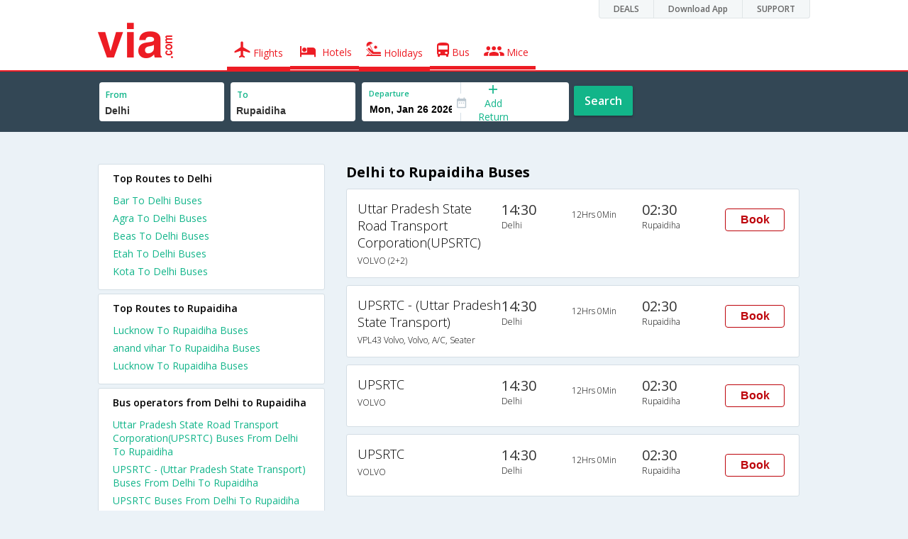

--- FILE ---
content_type: text/html
request_url: https://in.via.com/bus-tickets/from-delhi-to-rupaidiha
body_size: 5856
content:
<!doctype html><!--Set search box parameters--><html><head><meta http-equiv=Content-Type content="text/html; charset=utf-8"><meta charset=utf-8><meta name=format-detection content="telephone=no"><meta name=viewport content="width=device-width,initial-scale=1"><meta name=date content="Fri Dec 15 2017 01:05:59 GMT+0530 (IST)"><link href="//fonts.googleapis.com/css?family=Open+Sans:400,600,700,300,100" rel=stylesheet type=text/css><link rel=icon type=image/x-icon href=//images.via.com/static/img/general/favicon.ico><link rel=stylesheet href=//images.via.com/static/seo/static/stylesheets/via-seo.min.css><meta name=description content="Delhi to Rupaidiha Online Bus Booking . Delhi to Rupaidiha Volvo, AC & NON-AC Bus Ticket Booking Services. Lowest Fares on Delhi to Rupaidiha Bus Reservation| Via.com"><meta name=keywords content="Delhi to Rupaidiha bus ticket booking,Delhi to Rupaidiha buses,Delhi to Rupaidiha bus timing,Delhi to Rupaidiha bus tickets,Delhi to Rupaidiha bus,Delhi to Rupaidiha schedule, Delhi to Rupaidiha volvo,buses from Delhi to Rupaidiha"><title>Delhi to Rupaidiha Bus Tickets | Via.com</title><!-- Google Tag Manager --><script>_vaGTM = [];</script><script>(function(w,d,s,l,i){w[l]=w[l]||[];w[l].push({'gtm.start':
    new Date().getTime(),event:'gtm.js'});var f=d.getElementsByTagName(s)[0],
    j=d.createElement(s),dl=l!='dataLayer'?'&l='+l:'';j.async=true;j.src=
    'https://www.googletagmanager.com/gtm.js?id='+i+dl;f.parentNode.insertBefore(j,f);
})(window,document,'script','_vaGTM','GTM-TL9VJSJ');</script><!-- End Google Tag Manager --><script>var pageOpts = pageOpts || {};
    pageOpts.env = "in";
    pageOpts.viewType = 'DESKTOP';
    pageOpts.currency = 'INR';
    pageOpts.currentEnv = "in";
    pageOpts.sysDate = '';
    pageOpts.isB2CEnv = true;
    pageOpts.pageId = "BUS_TEMPLATE_FROM_A_TO_B";
    pageOpts.productType = "Bus";
    pageOpts.pageType = "seo";
    pageOpts.accessToken = "553f5767-373f-4d98-9e6d-08fa87400a42";
    if (_vaGTM) {
        _vaGTM.push({pageOpts: pageOpts});
    }</script></head><body class=bus-seo-body style="background-color: #ebf2f7"><header class="header u_white productsNav u_borderBottom u_gen-border-Btm-Red flt-wth m-hde"><div class=container><div class="row u_inlineblk u_width100 u_floatL"><div class="col-m-12 u_padL0 u_padR0"><div class="u_textR u_posR col-m-12 u_padL0 u_padR0"><div class="u_dispTable u_floatR hdr-curve-stick-border"><div class=customerNav><div><div class="element jsCustomerNavEl hideFromCustomer" id=DEALS><i class=secNavIcon></i> <a class=elementPad target=_blank href=/offers>DEALS</a></div><div class="element jsCustomerNavEl hideFromCustomer" id=DownloadApp><i class=secNavIcon></i> <a class=elementPad target=_blank href="http://play.google.com/store/apps/details?id=app.via&referrer=utm-country%3Did%26utm_source%3dHeader">Download App</a></div><div class="element jsCustomerNavEl hideFromCustomer" id=SUPPORT><i class=secNavIcon></i> <a class=elementPad target=_blank href=/contact-us>SUPPORT</a></div></div></div></div></div></div></div><div class="col-m-12 u_padL0 u_padR0"><div class="u_inlineblk col-m-2 u_padL0"><span class="icon-ViaLogo u_font50 u_clViaRed"></span></div><div class="u_inlineblk u_font14 col-m-10"><div class="u_padT16 u_clBlacklightbase hover-red u_font14 u_cursPoint u_floatL"><a class="u_txtDecoNone u_floatL product active" href=/flight-tickets><span class="u_pad10 u_floatL"><span class="icon nav-weight icon-flightProductNav"></span> Flights</span></a></div><div class="u_padT16 u_clBlacklightbase hover-red u_font14 u_cursPoint u_floatL"><a class="u_txtDecoNone u_floatL product active" href=/hotels><span class="u_pad10 u_floatL"><span class="icon nav-weight icon-hotelProductNav"></span> Hotels</span></a></div><div class="u_padT16 u_clBlacklightbase hover-red u_font14 u_cursPoint u_floatL"><a class="u_txtDecoNone u_floatL product active" href=/holidays><span class="u_pad10 u_floatL"><span class="icon nav-weight icon-holidayProductNav"></span> Holidays</span></a></div><div class="u_padT16 u_clBlacklightbase hover-red u_font14 u_cursPoint u_floatL"><a class="u_txtDecoNone u_floatL product active" href=/bus-tickets><span class="u_pad10 u_floatL"><span class="icon nav-weight icon-busProductNav"></span> Bus</span></a></div><div class="u_padT16 u_clBlacklightbase hover-red u_font14 u_cursPoint u_floatL"><a class="u_txtDecoNone u_floatL product active" href=/mice><span class="u_pad10 u_floatL"><span class="icon nav-weight icon-miceProductNav"></span> Mice</span></a></div></div></div></div></header><div class=d-hde><div class=via-m-header role=banner><a href=/bus-tickets class="via-header-cell via-logo-cell" data-ajax=false data-role=none target=_blank><span class=icon-ViaLogo></span> </a><span class="via-header-cell via-header-cell-text">Bus </span><a href=/bus-tickets class="via-header-cell via-logo-cell" data-ajax=false data-role=none style=float:right target=_blank><span class=icon-Search></span></a></div></div><div style=display:none class=isHomePageAv>{"isHomePage":true}</div><div style=display:none class=js-searchBoxOpts id=js-searchBoxOpts>{}</div><div style=display:none id=environmentVars>{}</div><div class="package-part v-bgbody flt-wth resBody" style="margin-bottom: 50px"><!--Set search box parameters--><div class="search-part flt-wth m-hde" id=busSearchBox><div class=container><div class=row id=journey><div class=main-destntion-details><span class=input-detail-box><label>From</label><input id=src type=text name=src placeholder="Type atleast 3 letters" data-isdomestic=true data-country="" class=seo-input value=Delhi tabindex=1 class=ui-autocomplete-input autocomplete=off> <input type=hidden class=placeCode id=srcId name=srcId value=2624></span></div><div class=main-destntion-details><span class=input-detail-box><label>To</label><input id=dest type=text name=dest placeholder="Type atleast 3 letters" data-country="" value=Rupaidiha class=seo-input tabindex=2 class=ui-autocomplete-input> <input type=hidden class=placeCode id=destId name=destId value=1112208></span></div><div class=pngr-dep-dest-part><div class="SLElement flex"><div class="u_inlineBlk flex justify-center direction-column border-right dateCont cInDateCont u_width50per"><label class="u_clViaGreen u_font11 u_padL10 u_fontW600">Departure</label><input type=text class="u_padL10 u_padB0 onward" placeholder="" name="" tabindex=2 data-date="" value="" id=departure></div><div class="u_inlineBlk calIconHolder" style=width:13px><span class=icon-Calendar></span></div><div class="u_inlineBlk u_posR u_width50per" id=""><div class="u_posR u_inlineBlk flex justify-center direction-column border-right u_width100 dateCont cInDateCont" style="display: none; height: 100%" id=returnEle><label class="u_clViaGreen u_font11 u_padL10 u_fontW600">Return</label><input type=text class="u_padL10 u_padB0 onward" placeholder="" name="" tabindex=2 data-date="" value="" id=return> <span class="u_posA icon-Close" style="right: 10px; color: #ED1C24"></span></div><div class="u_inlineBlk flex justify-center u_width47 direction-column dateCont cOutDateCont u_posA u_width100" style="height: 100%" id=addReturn><span class=u_textC><i class="icon-Plus u_font12 u_clViaGreen"></i> <span class="u_clViaGreen u_font14 u_dispBlock">Add Return</span></span></div></div></div></div><div class="search-btn search-journey u_cursPoint search-btn-part grn-btn u_fontW600 u_clWhite u_floatL u_marT10">Search</div></div></div></div><div class=flt-wth style=background:#EBF2F7><div class="container u_lnht1_5"><div class=row><!-- Operators and Results Data --><div class="col-x-12 col-m-8 col-m-push-4 u_marTB30	m-marTB0 m-pad0 m-mar0"><h1 class="u_font20 u_marB0 m-pad15Imp">Delhi to Rupaidiha Buses</h1><!--Bus Results --><div class="u_floatL u_padB25"><!--Result Strips --><div class="box u_padL15 u_pad5 flt-wth u_marT10 u_padT15 u_padB15 m-mar0" onclick=openBusSearchMobile();><div class="u_width33 u_floatL u_vertAlignTop m-width-25"><span class="u_dispBlock u_font18 u_fontW300 u_padB5">Uttar Pradesh State Road Transport Corporation(UPSRTC)</span> <span class="u_dispBlock u_font12 u_light-grey2 u_fontW300 m-ellipsis m-width100">VOLVO (2+2)</span></div><div class="u_width16 u_floatL u_vertAlignTop m-width-20"><span class="u_font20 u_fontW500 u_clViaGrey u_padB5">14:30</span> <span class="u_dispBlock u_font12 u_light-grey2 u_fontW300">Delhi</span></div><div class="u_width16 u_floatL u_padT12 m-width-20"><span class="u_dispBlock u_font12 u_fontW300">12Hrs 0Min</span></div><div class="u_width16 u_floatL u_vertAlignTop m-width-20"><span class="u_font20 u_fontW500 u_clViaGrey u_padB5">02:30</span> <span class="u_dispBlock u_font12 u_light-grey2 u_fontW300">Rupaidiha</span></div><div class="priceDiv u_floatR m-hde"><div class="u_inlineblk u_width35 u_vertAlignMiddle"><button class="bookCTA u_marB5 search-flight-btn">Book</button></div></div></div><div class="box u_padL15 u_pad5 flt-wth u_marT10 u_padT15 u_padB15 m-mar0" onclick=openBusSearchMobile();><div class="u_width33 u_floatL u_vertAlignTop m-width-25"><span class="u_dispBlock u_font18 u_fontW300 u_padB5">UPSRTC - (Uttar Pradesh State Transport)</span> <span class="u_dispBlock u_font12 u_light-grey2 u_fontW300 m-ellipsis m-width100">VPL43 Volvo, Volvo, A/C, Seater</span></div><div class="u_width16 u_floatL u_vertAlignTop m-width-20"><span class="u_font20 u_fontW500 u_clViaGrey u_padB5">14:30</span> <span class="u_dispBlock u_font12 u_light-grey2 u_fontW300">Delhi</span></div><div class="u_width16 u_floatL u_padT12 m-width-20"><span class="u_dispBlock u_font12 u_fontW300">12Hrs 0Min</span></div><div class="u_width16 u_floatL u_vertAlignTop m-width-20"><span class="u_font20 u_fontW500 u_clViaGrey u_padB5">02:30</span> <span class="u_dispBlock u_font12 u_light-grey2 u_fontW300">Rupaidiha</span></div><div class="priceDiv u_floatR m-hde"><div class="u_inlineblk u_width35 u_vertAlignMiddle"><button class="bookCTA u_marB5 search-flight-btn">Book</button></div></div></div><div class="box u_padL15 u_pad5 flt-wth u_marT10 u_padT15 u_padB15 m-mar0" onclick=openBusSearchMobile();><div class="u_width33 u_floatL u_vertAlignTop m-width-25"><span class="u_dispBlock u_font18 u_fontW300 u_padB5">UPSRTC</span> <span class="u_dispBlock u_font12 u_light-grey2 u_fontW300 m-ellipsis m-width100">VOLVO</span></div><div class="u_width16 u_floatL u_vertAlignTop m-width-20"><span class="u_font20 u_fontW500 u_clViaGrey u_padB5">14:30</span> <span class="u_dispBlock u_font12 u_light-grey2 u_fontW300">Delhi</span></div><div class="u_width16 u_floatL u_padT12 m-width-20"><span class="u_dispBlock u_font12 u_fontW300">12Hrs 0Min</span></div><div class="u_width16 u_floatL u_vertAlignTop m-width-20"><span class="u_font20 u_fontW500 u_clViaGrey u_padB5">02:30</span> <span class="u_dispBlock u_font12 u_light-grey2 u_fontW300">Rupaidiha</span></div><div class="priceDiv u_floatR m-hde"><div class="u_inlineblk u_width35 u_vertAlignMiddle"><button class="bookCTA u_marB5 search-flight-btn">Book</button></div></div></div><div class="box u_padL15 u_pad5 flt-wth u_marT10 u_padT15 u_padB15 m-mar0" onclick=openBusSearchMobile();><div class="u_width33 u_floatL u_vertAlignTop m-width-25"><span class="u_dispBlock u_font18 u_fontW300 u_padB5">UPSRTC</span> <span class="u_dispBlock u_font12 u_light-grey2 u_fontW300 m-ellipsis m-width100">VOLVO</span></div><div class="u_width16 u_floatL u_vertAlignTop m-width-20"><span class="u_font20 u_fontW500 u_clViaGrey u_padB5">14:30</span> <span class="u_dispBlock u_font12 u_light-grey2 u_fontW300">Delhi</span></div><div class="u_width16 u_floatL u_padT12 m-width-20"><span class="u_dispBlock u_font12 u_fontW300">12Hrs 0Min</span></div><div class="u_width16 u_floatL u_vertAlignTop m-width-20"><span class="u_font20 u_fontW500 u_clViaGrey u_padB5">02:30</span> <span class="u_dispBlock u_font12 u_light-grey2 u_fontW300">Rupaidiha</span></div><div class="priceDiv u_floatR m-hde"><div class="u_inlineblk u_width35 u_vertAlignMiddle"><button class="bookCTA u_marB5 search-flight-btn">Book</button></div></div></div><!--Result strips end --></div><h2 class="u_font20 u_marB10 heading">FAQ about Buses from Delhi to Rupaidiha</h2><div class="faqs u_pad20"><p class="u_font14 u_textJ ques" style="font-weight: 600">Q. When does the first bus leave from Delhi to Rupaidiha?</p><p class="u_font14 u_textJ ques">A. The first bus from Delhi to Rupaidiha leaves at 13:00 and is operated by UPSRTC.</p><p class="u_font14 u_textJ ques" style="font-weight: 600">Q. When does the last bus leave from Delhi to Rupaidiha?</p><p class="u_font14 u_textJ ques">A. The last bus from Delhi to Rupaidiha leaves at 14:30 and is operated by UPSRTC.</p><p class="u_font14 u_textJ ques" style="font-weight: 600">Q. How many buses are plying from Delhi to Rupaidiha every day?</p><p class="u_font14 u_textJ ques">A. There are 3 buses that ply from Delhi to Rupaidiha every day.</p><p class="u_font14 u_textJ ques" style="font-weight: 600">Q. How much time does it take to reach Rupaidiha from Delhi by road?</p><p class="u_font14 u_textJ ques">A. It takes 12Hrs 0Min to reach Rupaidiha from Delhi by road.</p><p class="u_font14 u_textJ ques" style="font-weight: 600">Q. What is the lowest price for a Delhi to Rupaidiha bus ticket?</p><p class="u_font14 u_textJ ques">A. The lowest price for a Delhi to Rupaidiha bus ticket is Rs. 1390.0</p><p class="u_font14 u_textJ ques" style="font-weight: 600">Q. How many bus operators are there in the Delhi to Rupaidiha route?</p><p class="u_font14 u_textJ ques">A. At present, there are 3 bus operators in the Delhi to Rupaidiha route.</p></div><!--CMS data section --></div><div class="col-x-12 col-m-4 col-m-pull-8 u_marT40 u_padL0"><div class="box u_padtb10lr20 u_marT5 u_floatL"><h2 class="u_font14 u_floatL u_dispBlock u_mar0 u_padB12 u_fontW600">Top Routes to Delhi</h2><a href=/bus-tickets/from-bar-to-delhi class="u_font14 u_fontW400 u_padB6 flt-wth u_clViaGreen u_txtDecoNone" target=_blank>Bar To Delhi Buses</a> <a href=/bus-tickets/from-agra-to-delhi class="u_font14 u_fontW400 u_padB6 flt-wth u_clViaGreen u_txtDecoNone" target=_blank>Agra To Delhi Buses</a> <a href=/bus-tickets/from-beas-to-delhi class="u_font14 u_fontW400 u_padB6 flt-wth u_clViaGreen u_txtDecoNone" target=_blank>Beas To Delhi Buses</a> <a href=/bus-tickets/from-etah-to-delhi class="u_font14 u_fontW400 u_padB6 flt-wth u_clViaGreen u_txtDecoNone" target=_blank>Etah To Delhi Buses</a> <a href=/bus-tickets/from-kota-to-delhi class="u_font14 u_fontW400 u_padB6 flt-wth u_clViaGreen u_txtDecoNone" target=_blank>Kota To Delhi Buses</a></div><div class="box u_padtb10lr20 u_marT5 u_floatL"><h2 class="u_font14 u_floatL u_dispBlock u_mar0 u_padB12 u_fontW600">Top Routes to Rupaidiha</h2><a href=/bus-tickets/from-lucknow-to-rupaidiha class="u_font14 u_fontW400 u_padB6 flt-wth u_clViaGreen u_txtDecoNone" target=_blank>Lucknow To Rupaidiha Buses </a><a href=/bus-tickets/from-anand-vihar-to-rupaidiha class="u_font14 u_fontW400 u_padB6 flt-wth u_clViaGreen u_txtDecoNone" target=_blank>anand vihar To Rupaidiha Buses </a><a href=/bus-tickets/from-lucknow-to-rupaidiha class="u_font14 u_fontW400 u_padB6 flt-wth u_clViaGreen u_txtDecoNone" target=_blank>Lucknow To Rupaidiha Buses</a></div><div class="box u_padtb10lr20 u_marT5 u_floatL"><h2 class="u_font14 u_floatL u_dispBlock u_mar0 u_padB12 u_fontW600">Bus operators from Delhi to Rupaidiha</h2><a href=/bus-tickets/uttar-pradesh-state-road-transport-corporation(upsrtc)-buses-from-delhi-to-rupaidiha class="u_font14 u_fontW400 u_padB6 flt-wth u_clViaGreen u_txtDecoNone" target=_blank>Uttar Pradesh State Road Transport Corporation(UPSRTC) Buses From Delhi To Rupaidiha</a> <a href=/bus-tickets/upsrtc---(uttar-pradesh-state-transport)-buses-from-delhi-to-rupaidiha class="u_font14 u_fontW400 u_padB6 flt-wth u_clViaGreen u_txtDecoNone" target=_blank>UPSRTC - (Uttar Pradesh State Transport) Buses From Delhi To Rupaidiha</a> <a href=/bus-tickets/upsrtc-buses-from-delhi-to-rupaidiha class="u_font14 u_fontW400 u_padB6 flt-wth u_clViaGreen u_txtDecoNone" target=_blank>UPSRTC Buses From Delhi To Rupaidiha</a></div><div class="box u_padtb10lr20 u_marT5 u_floatL"><h2 class="u_font14 u_floatL u_dispBlock u_mar0 u_padB12 u_fontW600">Top Routes from Delhi</h2><a href=/bus-tickets/from-delhi-to-manali class="u_font14 u_fontW400 u_padB6 flt-wth u_clViaGreen u_txtDecoNone" target=_blank>Delhi To Manali Buses</a> <a href=/bus-tickets/from-delhi-to-lucknow class="u_font14 u_fontW400 u_padB6 flt-wth u_clViaGreen u_txtDecoNone" target=_blank>Delhi To Lucknow Buses</a> <a href=/bus-tickets/from-delhi-to-bhuntar class="u_font14 u_fontW400 u_padB6 flt-wth u_clViaGreen u_txtDecoNone" target=_blank>Delhi To Bhuntar Buses</a> <a href=/bus-tickets/from-delhi-to-jaipur class="u_font14 u_fontW400 u_padB6 flt-wth u_clViaGreen u_txtDecoNone" target=_blank>Delhi To Jaipur Buses</a> <a href=/bus-tickets/from-delhi-to-chandigarh class="u_font14 u_fontW400 u_padB6 flt-wth u_clViaGreen u_txtDecoNone" target=_blank>Delhi To Chandigarh Buses</a> <a href=/bus-tickets/from-delhi-to-kullu class="u_font14 u_fontW400 u_padB6 flt-wth u_clViaGreen u_txtDecoNone" target=_blank>Delhi To Kullu Buses</a> <a href=/bus-tickets/from-delhi-to-katra class="u_font14 u_fontW400 u_padB6 flt-wth u_clViaGreen u_txtDecoNone" target=_blank>Delhi To Katra Buses</a> <a href=/bus-tickets/from-delhi-to-kanpur class="u_font14 u_fontW400 u_padB6 flt-wth u_clViaGreen u_txtDecoNone" target=_blank>Delhi To Kanpur Buses</a> <a href=/bus-tickets/from-delhi-to-dehradun class="u_font14 u_fontW400 u_padB6 flt-wth u_clViaGreen u_txtDecoNone" target=_blank>Delhi To Dehradun Buses</a> <a href=/bus-tickets/from-delhi-to-haridwar class="u_font14 u_fontW400 u_padB6 flt-wth u_clViaGreen u_txtDecoNone" target=_blank>Delhi To Haridwar Buses</a></div><div class="box u_padtb10lr20 u_marT5 u_floatL"><h2 class="u_font14 u_floatL u_dispBlock u_mar0 u_padB12 u_fontW600">Flights from Delhi</h2><a href=/flight-tickets/from-delhi-to-bangalore class="u_font14 u_fontW400 u_padB6 flt-wth u_clViaGreen u_txtDecoNone" target=_blank>Delhi To Bangalore Flights </a><a href=/flight-tickets/from-delhi-to-lester-b-pearson-intl class="u_font14 u_fontW400 u_padB6 flt-wth u_clViaGreen u_txtDecoNone" target=_blank>Delhi To Lester B Pearson Intl Flights </a><a href=/flight-tickets/from-delhi-to-chennai class="u_font14 u_fontW400 u_padB6 flt-wth u_clViaGreen u_txtDecoNone" target=_blank>Delhi To Chennai Flights </a><a href=/flight-tickets/from-delhi-to-mumbai class="u_font14 u_fontW400 u_padB6 flt-wth u_clViaGreen u_txtDecoNone" target=_blank>Delhi To Mumbai Flights </a><a href=/flight-tickets/from-delhi-to-hyderabad class="u_font14 u_fontW400 u_padB6 flt-wth u_clViaGreen u_txtDecoNone" target=_blank>Delhi To Hyderabad Flights</a></div><div class="box u_padtb10lr20 u_marT5 u_floatL"><h2 class="u_font14 u_floatL u_dispBlock u_mar0 u_padB12 u_fontW600">Top Routes from Rupaidiha</h2><a href=/bus-tickets/from-rupaidiha-to-anand-vihar class="u_font14 u_fontW400 u_padB6 flt-wth u_clViaGreen u_txtDecoNone" target=_blank>Rupaidiha To anand vihar Buses</a></div></div></div></div></div><div class="searchbtn d-hde" style="position: fixed;text-align: center;width: 100%;bottom: 0"><a class="vm-buttons search-btn" id=search-flight-btn href=/bus-tickets data-role=none data-ajax=false style="text-decoration: none;width: 100%;margin: 0px !important;font-size: 23px;border-radius: 0px;background: #ED1C24;color: white;padding: 15px 5px;text-align: center;box-shadow: 1px 2px 4px #666;border-radius: 3px;display: block">View Best Offers</a></div></div><div id=footerCont class=m-hde><!-- footer  --><div class="footer preFooter"><div class=container><div class=content><div class="group appsLink IN"><div class="inBlk u_width43"><h4>Download Via Mobile App & Get Amazing Discounts</h4><ul><li><a href="//play.google.com/store/apps/details?id=app.via&referrer=utm_source%3Dwebsitefooter" target=_blank><div class=GooglePlay-small></div></a></li><li><a href=//appsto.re/in/r6qG9.i target=_blank><div class=Istore-small></div></a></li></ul></div><div class="inBlk countryLinks u_width28"><h4>Country</h4><div class=countryList><div id=selectedList class=selectedList><div class="sprite India"></div>India <span class=low></span></div><div class=list id=listCont style=display:none><div class=eachCon><div class="sprite Singapore"></div><a href=//sg.via.com>Singapore</a></div><div class=eachCon><div class="sprite Indonesia"></div><a href=//www.via.id>Indonesia</a></div><div class=eachCon><div class="sprite Philippines"></div><a href=//via.com.ph>Philippines</a></div><div class=eachCon><div class="sprite UAE"></div><a href=//ae.via.com>UAE</a></div><div class=eachCon><div class="sprite India"></div><a href=//in.via.com>India</a></div><div class=eachCon><div class="sprite Thailand"></div><a href=//th.via.com>Thailand</a></div><div class=eachCon><div class="sprite Oman"></div><a href=//om.via.com>Oman</a></div><div class=eachCon><div class="sprite Saudi Arabia"></div><a href=//sa.via.com>Saudi Arabia</a></div><div class=eachCon><div class="sprite Hong Kong"></div><a href=//hk.via.com>Hong Kong</a></div></div></div></div><div class="inBlk socialMedia u_width28"><h4>Follow Us</h4><ul><a href=//www.facebook.com/viadotcom target=_blank><li class=fb></li></a><a href=//twitter.com/viadotcom target=_blank><li class=twt></li></a><a href=//www.youtube.com/user/ViadotcomOfficial target=_blank><li class=youTube></li></a><a href=//instagram.com/viadotcom/ target=_blank><li class=instagram></li></a><a href=//www.linkedin.com/company/via-com target=_blank><li class=linkedIn></li></a><a href=//plus.google.com/+viadotcom target=_blank><li class=googleP></li></a></ul></div></div></div></div></div><div class=footer><div class=container><div class=content><div class=group><div class=partition><ul><li class=head>Company</li><li><a href="/about?type=Us" target=_blank>About Us</a></li><li><a href="/about?type=Directors" target=_blank>Board of Directors</a></li><li><a href="/about?type=Press" target=_blank>Press</a></li><li><a href="/about?type=Investor" target=_blank>Investors</a></li></ul></div><div class="partition products-and-services"><ul><li class=head>Products & Services</li><li><a href=/flight-tickets target=_blank>Flights</a></li><li><a href=/hotels target=_blank>Hotels</a></li><li><a href=/holidays target=_blank>Holidays</a></li><li><a href=/bus-tickets target=_blank>Bus</a></li><li><a href=/mice target=_blank>Mice</a></li></ul></div><div class="partition support"><ul><li class=head>Support</li><li><a href=https://in.via.com/contact-us target=_blank>Contact</a></li><li><a href=http://blog.via.com/ target=_blank>Blog</a></li></ul></div><div class="partition Policies"><ul><li class=head>Policies&Terms</li><li><a href="https://in.via.com/static/csr_privacy_policy.html?v=01042016" target=_blank>CSR Policy</a></li><li><a href=https://in.via.com/static/privacypolicy.html target=_blank>Privacy Policy</a></li><li><a href=https://in.via.com/static/viacomterms.html target=_blank>Terms of Use</a></li><li><a href=http://blog.via.com/via-bug-bounty-program/ target=_blank>Bug Bounty</a></li></ul></div><div class="partition Suppliers"><ul><li class=head>For Suppliers & Affliates</li><li><a href=https://cards.via.com/viakeys target=_blank>Add Hotel</a></li><li><a href="http://www.viaworld.in/bdo?action1=MY_ACCOUNTS" target=_blank>Travel Agents</a></li><li><a href="https://corp.via.com/enterprise?utm_source=via&utm_medium=homepage&utm_campaign=signin-link#/" target=_blank>Corporates</a></li></ul></div></div><div class="group partners IN"><div class=inBlk><p></p><ul><li><div class="spriteIN PCI u_curPointer" onclick="JS_UTIL.CCPopUp('//seal.controlcase.com/', 3725135228);"></div></li></ul></div><div class="inBlk u_marR15"><p>Member Of</p><ul><li><div class="spriteIN IATA"></div></li><li><div class="spriteIN PATA"></div></li><li><div class="spriteIN TAFI"></div></li><li><div class="spriteIN TAAI"></div></li></ul></div><div class=inBlk><p>We Accept</p><ul><li class=u_marR10><i class="icon-Mastercard u_font22"></i></li><li class=u_marR10><i class="icon-Maestro u_font22"></i></li><li class=u_marR10><i class="icon-Visa u_font22"></i></li><li class=u_marR10><i class="icon-Amex u_font22"></i></li><li class=u_marR10><i class="icon-Rupay u_font22"></i></li></ul></div><div class=inBlk><p>Partners</p><div class="spriteIN TripAdviser-logo-grey"></div></div></div><div class="group clrbth"><p class=copyright>&copy; 2017 Via.com. All Rights Reserved</p></div></div></div></div></div><script src=//images.via.com/static/seo/static/js/min/jqueryMain.js></script><script>$( document ).ready( function(){
        //    Set departure date
        $(function () {
            var currDate = JS_UTIL.adjustDate({days: 7}, new Date());
            depDate = DATE_FORMATTER.format(currDate, "ddd, mmm dd yyyy");
            var dataODate = DATE_FORMATTER.format(currDate, "mm/dd/yyyy");
            $('#departure').attr("data-date", dataODate.date);
            $('#departure').val(depDate.date);
        });

        function openBusSearchMobile() {
            if (navigator.userAgent.match(/Android/i)
                || navigator.userAgent.match(/webOS/i)
                || navigator.userAgent.match(/iPhone/i)
                || navigator.userAgent.match(/iPad/i)
                || navigator.userAgent.match(/iPod/i)
                || navigator.userAgent.match(/BlackBerry/i)
                || navigator.userAgent.match(/Windows Phone/i)
            ) {
                window.location.href = "/bus-tickets";
            }
        }

        $('.bookCTA').click(function() {
            $('.search-btn').trigger('click')
        });
    })</script><script src=//images.via.com/static/seo/static/js/min/utils.js></script><script>$(function(){
        $('#selectedList').click(function(){
            $('#listCont').toggle();
        });
        $('body').mouseup(function(e){
            var container  = $("#listCont");
            if(!container.is(e.target) && container.has(e.target).length === 0 && e.target !== $('#selectedList')[0]){
                container.hide();
            }
        });
    });</script><script src=https://apis.google.com/js/client:platform.js async defer=defer></script><script src=//images.via.com/static/seo/static/js/min/seoBus.js></script></body></html>